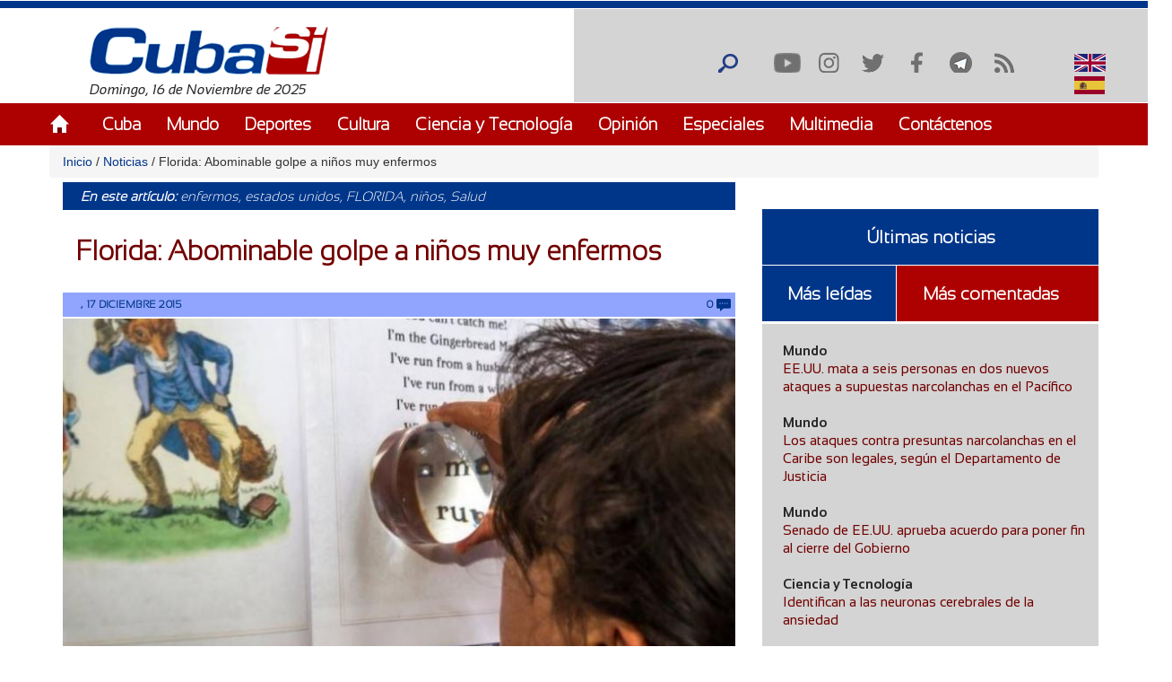

--- FILE ---
content_type: text/html; charset=utf-8
request_url: https://www.cubasi.cu/es/cubasi-noticias-cuba-mundo-ultima-hora/item/46208-florida-abominable-golpe-a-ninos-muy-enfermos?qt-masleidas_comentadas_noticias=2
body_size: 17402
content:
<!DOCTYPE html PUBLIC "-//W3C//DTD XHTML+RDFa 1.0//EN"
  "http://www.w3.org/MarkUp/DTD/xhtml-rdfa-1.dtd">
<html xmlns="http://www.w3.org/1999/xhtml" xml:lang="es" version="XHTML+RDFa 1.0" dir="ltr"
  xmlns:content="http://purl.org/rss/1.0/modules/content/"
  xmlns:dc="http://purl.org/dc/terms/"
  xmlns:foaf="http://xmlns.com/foaf/0.1/"
  xmlns:rdfs="http://www.w3.org/2000/01/rdf-schema#"
  xmlns:sioc="http://rdfs.org/sioc/ns#"
  xmlns:sioct="http://rdfs.org/sioc/types#"
  xmlns:skos="http://www.w3.org/2004/02/skos/core#"
  xmlns:xsd="http://www.w3.org/2001/XMLSchema#">

<head profile="http://www.w3.org/1999/xhtml/vocab">
  <meta http-equiv="Content-Type" content="text/html; charset=utf-8" />
<meta name="description" content="Autoridades de la Florida le retiraron la asistencia médica a miles de infantes con graves problemas de salud." />
<meta name="generator" content="Drupal 7 (https://www.drupal.org)" />
<link rel="canonical" href="http://www.cubasi.cu/es/cubasi-noticias-cuba-mundo-ultima-hora/item/46208-florida-abominable-golpe-a-ninos-muy-enfermos" />
<link rel="shortlink" href="http://www.cubasi.cu/es/node/65599" />
<meta property="og:site_name" content="Cuba Si" />
<meta property="og:type" content="non_profit" />
<meta property="og:title" content="Florida: Abominable golpe a niños muy enfermos" />
<meta property="og:url" content="http://www.cubasi.cu/es/cubasi-noticias-cuba-mundo-ultima-hora/item/46208-florida-abominable-golpe-a-ninos-muy-enfermos" />
<meta property="og:description" content="Autoridades de la Florida le retiraron la asistencia médica a miles de infantes con graves problemas de salud." />
<meta property="og:updated_time" content="2015-12-17T11:50:13-05:00" />
<meta property="og:image" content="http://www.cubasi.cu/sites/default/files/imagenes/legado/es/G2/edb7d774425d5a342adf0d059b545ddd_XL.jpg" />
<meta name="twitter:card" content="summary" />
<meta name="twitter:url" content="http://www.cubasi.cu/es/cubasi-noticias-cuba-mundo-ultima-hora/item/46208-florida-abominable-golpe-a-ninos-muy-enfermos" />
<meta name="twitter:title" content="Florida: Abominable golpe a niños muy enfermos" />
<meta name="twitter:description" content="Autoridades de la Florida le retiraron la asistencia médica a miles de infantes con graves problemas de salud." />
<meta name="twitter:image" content="http://www.cubasi.cu/sites/default/files/imagenes/legado/es/G2/edb7d774425d5a342adf0d059b545ddd_XL.jpg" />
<meta property="article:published_time" content="2015-12-17T11:50:13-05:00" />
<meta property="article:modified_time" content="2015-12-17T11:50:13-05:00" />
<meta itemprop="name" content="Florida: Abominable golpe a niños muy enfermos" />
<meta itemprop="description" content="Autoridades de la Florida le retiraron la asistencia médica a miles de infantes con graves problemas de salud." />
<link rel="shortcut icon" href="https://cubasi.cu/sites/default/files/faviconn_1.ico" type="image/vnd.microsoft.icon" />
<link rel="icon" href="https://cubasi.cu/sites/default/files/favicon.png" sizes="32x32" />
  <title>Florida: Abominable golpe a niños muy enfermos | Cuba Si</title>
  <link type="text/css" rel="stylesheet" href="http://www.cubasi.cu/sites/default/files/css/css_xE-rWrJf-fncB6ztZfd2huxqgxu4WO-qwma6Xer30m4.css" media="all" />
<link type="text/css" rel="stylesheet" href="http://www.cubasi.cu/sites/default/files/css/css_rTpYJMpBYAp3ieVn553J-62sNLY-Xa4vZQuNaoPF-z4.css" media="all" />
<link type="text/css" rel="stylesheet" href="http://www.cubasi.cu/sites/default/files/css/css_cj_6xsbbxqcdrFEYT2ULG8wW54OJHhTmjc862jqcA8s.css" media="all" />
<link type="text/css" rel="stylesheet" href="http://www.cubasi.cu/sites/default/files/css/css_cmdajekHTjyavdcOAvFHf4FBNDNetjzLla73diGEzFs.css" media="screen" />
  <script type="text/javascript" src="http://www.cubasi.cu/sites/default/files/js/js_6UR8aB1w5-y_vdUUdWDWlX2QhWu_qIXlEGEV48YgV-c.js"></script>
<script type="text/javascript" src="http://www.cubasi.cu/sites/default/files/js/js_NpQFy4NWHBHFtoJaFKk6AseR-P7p_c-mnqnAKAvjj5g.js"></script>
<script type="text/javascript" src="http://www.cubasi.cu/sites/default/files/js/js_5VJcSIJlPzjKL5EA5-leT9_Gs_DWzjn6RQ_A-0lL13Y.js"></script>
<script type="text/javascript" src="http://www.cubasi.cu/sites/default/files/js/js_2y2mAKzFcms4d6cHOpm6dEolfVkTZdox2-CZIA4gZ7c.js"></script>
<script type="text/javascript">
<!--//--><![CDATA[//><!--
var _paq = _paq || [];(function(){var u=(("https:" == document.location.protocol) ? "https://estadisticas.cubasi.cu/" : "http://estadisticas.cubasi.cu/");_paq.push(["setSiteId", "1"]);_paq.push(["setTrackerUrl", u+"matomo.php"]);_paq.push(["setDoNotTrack", 1]);_paq.push(["trackPageView"]);_paq.push(["setIgnoreClasses", ["no-tracking","colorbox"]]);_paq.push(["enableLinkTracking"]);var d=document,g=d.createElement("script"),s=d.getElementsByTagName("script")[0];g.type="text/javascript";g.defer=true;g.async=true;g.src=u+"matomo.js";s.parentNode.insertBefore(g,s);})();
//--><!]]>
</script>
<script type="text/javascript" src="http://www.cubasi.cu/sites/default/files/js/js_7T5iWvuylNg2n7OqTaLOJgVF3lDL2P5m5X-2O5qPHEU.js"></script>
<script type="text/javascript" src="http://www.cubasi.cu/sites/default/files/js/js_gL_Gn_NhZhDd9vClU0HtjoAoSMtgY403rFk7MJ8iX1E.js"></script>
<script type="text/javascript">
<!--//--><![CDATA[//><!--
jQuery.extend(Drupal.settings, {"basePath":"\/","pathPrefix":"es\/","setHasJsCookie":0,"ajaxPageState":{"theme":"csi","theme_token":"PgnkasA8dMEambSoAcjvs31dYsSVhz4nQKykFmtLiR4","jquery_version":"2.2","jquery_version_token":"Yxj7_3td-Munt51Jz5HvP_qq9QTOiaFMxspEcjvjk0w","js":{"sites\/all\/modules\/jquery_update\/replace\/jquery\/2.2\/jquery.min.js":1,"misc\/jquery-extend-3.4.0.js":1,"misc\/jquery-html-prefilter-3.5.0-backport.js":1,"misc\/jquery.once.js":1,"misc\/drupal.js":1,"sites\/all\/modules\/jquery_update\/js\/jquery_browser.js":1,"sites\/all\/modules\/jquery_update\/replace\/ui\/external\/jquery.cookie.js":1,"sites\/all\/modules\/jquery_update\/replace\/jquery.form\/4\/jquery.form.min.js":1,"misc\/ajax.js":1,"sites\/all\/modules\/jquery_update\/js\/jquery_update.js":1,"sites\/all\/modules\/entityreference\/js\/entityreference.js":1,"sites\/all\/modules\/caption_filter\/js\/caption-filter.js":1,"misc\/progress.js":1,"public:\/\/languages\/es_ZFcHoOsdbZVn8azpitTK2QHuUSQdC6Aal6pro5j1EOY.js":1,"sites\/all\/modules\/colorbox\/js\/colorbox.js":1,"sites\/all\/modules\/colorbox\/styles\/default\/colorbox_style.js":1,"sites\/all\/modules\/colorbox\/js\/colorbox_load.js":1,"sites\/all\/modules\/colorbox\/js\/colorbox_inline.js":1,"sites\/all\/modules\/lightbox2\/js\/lightbox.js":1,"sites\/all\/modules\/custom_search\/js\/custom_search.js":1,"sites\/all\/modules\/captcha\/captcha.js":1,"sites\/all\/modules\/morecomments\/morecomments.js":1,"sites\/all\/modules\/views\/js\/base.js":1,"sites\/all\/modules\/views\/js\/ajax_view.js":1,"sites\/all\/modules\/matomo\/matomo.js":1,"0":1,"misc\/textarea.js":1,"sites\/all\/modules\/image_captcha_refresh\/image_captcha_refresh.js":1,"sites\/all\/modules\/quicktabs\/js\/quicktabs.js":1,"sites\/all\/themes\/csi\/js\/bootstrap.min.js":1,"sites\/all\/themes\/csi\/js\/bootstrap.js":1,"sites\/all\/themes\/csi\/js\/cubasi.js":1,"sites\/all\/themes\/csi\/js\/jquery.nicescroll.min.js":1},"css":{"modules\/system\/system.base.css":1,"modules\/system\/system.menus.css":1,"modules\/system\/system.messages.css":1,"modules\/system\/system.theme.css":1,"sites\/all\/modules\/simplenews\/simplenews.css":1,"modules\/aggregator\/aggregator.css":1,"modules\/comment\/comment.css":1,"modules\/field\/theme\/field.css":1,"modules\/node\/node.css":1,"modules\/poll\/poll.css":1,"modules\/search\/search.css":1,"modules\/user\/user.css":1,"sites\/all\/modules\/youtube\/css\/youtube.css":1,"sites\/all\/modules\/views\/css\/views.css":1,"sites\/all\/modules\/caption_filter\/caption-filter.css":1,"sites\/all\/modules\/ckeditor\/css\/ckeditor.css":1,"sites\/all\/modules\/colorbox\/styles\/default\/colorbox_style.css":1,"sites\/all\/modules\/ctools\/css\/ctools.css":1,"sites\/all\/modules\/lightbox2\/css\/lightbox.css":1,"sites\/all\/modules\/panels\/css\/panels.css":1,"sites\/all\/modules\/validaciones_contenidos\/configuraciones_admin.css":1,"sites\/all\/modules\/morecomments\/morecomments.css":1,"sites\/all\/modules\/print\/print_ui\/css\/print_ui.theme.css":1,"sites\/all\/modules\/custom_search\/custom_search.css":1,"modules\/locale\/locale.css":1,"sites\/all\/modules\/date\/date_api\/date.css":1,"sites\/all\/modules\/quicktabs\/css\/quicktabs.css":1,"sites\/all\/themes\/csi\/css\/cubasi.css":1,"sites\/all\/themes\/csi\/css\/bootstrap.css":1,"sites\/all\/themes\/csi\/css\/bootstrap.css.map":1,"sites\/all\/themes\/csi\/css\/bootstrap.min.css":1,"sites\/all\/themes\/csi\/css\/bootstrap.min.css.map":1,"sites\/all\/themes\/csi\/css\/bootstrap-theme.css":1,"sites\/all\/themes\/csi\/css\/bootstrap-theme.css.map":1,"sites\/all\/themes\/csi\/css\/bootstrap-theme.min.css":1,"sites\/all\/themes\/csi\/css\/bootstrap-theme.min.css.map":1,"sites\/all\/themes\/csi\/css\/orlando.css":1,"sites\/all\/themes\/csi\/css\/abel.css":1}},"colorbox":{"opacity":"0.85","current":"{current} of {total}","previous":"\u00ab Prev","next":"Next \u00bb","close":"Cerrar","maxWidth":"98%","maxHeight":"98%","fixed":true,"mobiledetect":true,"mobiledevicewidth":"480px","file_public_path":"\/sites\/default\/files","specificPagesDefaultValue":"admin*\nimagebrowser*\nimg_assist*\nimce*\nnode\/add\/*\nnode\/*\/edit\nprint\/*\nprintpdf\/*\nsystem\/ajax\nsystem\/ajax\/*"},"lightbox2":{"rtl":"0","file_path":"\/(\\w\\w\/)public:\/","default_image":"\/sites\/all\/modules\/lightbox2\/images\/brokenimage.jpg","border_size":10,"font_color":"000","box_color":"fff","top_position":"","overlay_opacity":"0.8","overlay_color":"000","disable_close_click":true,"resize_sequence":0,"resize_speed":400,"fade_in_speed":400,"slide_down_speed":600,"use_alt_layout":false,"disable_resize":false,"disable_zoom":false,"force_show_nav":false,"show_caption":true,"loop_items":false,"node_link_text":"View Image Details","node_link_target":false,"image_count":"Image !current of !total","video_count":"Video !current of !total","page_count":"Page !current of !total","lite_press_x_close":"press \u003Ca href=\u0022#\u0022 onclick=\u0022hideLightbox(); return FALSE;\u0022\u003E\u003Ckbd\u003Ex\u003C\/kbd\u003E\u003C\/a\u003E to close","download_link_text":"","enable_login":false,"enable_contact":false,"keys_close":"c x 27","keys_previous":"p 37","keys_next":"n 39","keys_zoom":"z","keys_play_pause":"32","display_image_size":"original","image_node_sizes":"()","trigger_lightbox_classes":"","trigger_lightbox_group_classes":"","trigger_slideshow_classes":"","trigger_lightframe_classes":"","trigger_lightframe_group_classes":"","custom_class_handler":0,"custom_trigger_classes":"","disable_for_gallery_lists":true,"disable_for_acidfree_gallery_lists":true,"enable_acidfree_videos":true,"slideshow_interval":5000,"slideshow_automatic_start":true,"slideshow_automatic_exit":true,"show_play_pause":true,"pause_on_next_click":false,"pause_on_previous_click":true,"loop_slides":false,"iframe_width":600,"iframe_height":400,"iframe_border":1,"enable_video":false,"useragent":"Mozilla\/5.0 (Macintosh; Intel Mac OS X 10_15_7) AppleWebKit\/537.36 (KHTML, like Gecko) Chrome\/131.0.0.0 Safari\/537.36; ClaudeBot\/1.0; +claudebot@anthropic.com)"},"custom_search":{"form_target":"_self","solr":0},"morecomments_pager":"\u003Cdiv class=\u0027mas-coment\u0027\u003E\u003Ca href = \u0027javascript:;\u0027 class=\u0027col-md-12 col-sm-12 col-xs-12 morecomments-button node-65599 page-1\u0027\u003Enull\u003C\/a\u003E\u003C\/div\u003E","views":{"ajax_path":"\/es\/views\/ajax","ajaxViews":{"views_dom_id:a20ad1410777bc3d7c200c1fdd894f80":{"view_name":"galeria_fotos","view_display_id":"block_1","view_args":"","view_path":"node\/65599","view_base_path":"galeria-de-fotos","view_dom_id":"a20ad1410777bc3d7c200c1fdd894f80","pager_element":0}}},"urlIsAjaxTrusted":{"\/es\/views\/ajax":true,"\/es\/cubasi-noticias-cuba-mundo-ultima-hora\/item\/46208-florida-abominable-golpe-a-ninos-muy-enfermos?qt-masleidas_comentadas_noticias=2":true,"\/es\/comment\/reply\/65599":true,"\/es\/quicktabs\/ajax\/masleidas_comentadas_noticias\/0\/block\/views_delta_leidas-block_2\/1":true,"\/es\/quicktabs\/ajax\/masleidas_comentadas_noticias\/1\/block\/views_delta_leidas-block_1\/1":true,"\/es\/quicktabs\/ajax\/masleidas_comentadas_noticias\/2\/block\/views_delta_leidas-block\/1":true},"matomo":{"trackMailto":1,"trackColorbox":1},"ajax":{"quicktabs-tab-masleidas_comentadas_noticias-0":{"progress":{"message":"","type":"throbber"},"event":"click","url":"\/es\/quicktabs\/ajax\/masleidas_comentadas_noticias\/0\/block\/views_delta_leidas-block_2\/1"},"quicktabs-tab-masleidas_comentadas_noticias-1":{"progress":{"message":"","type":"throbber"},"event":"click","url":"\/es\/quicktabs\/ajax\/masleidas_comentadas_noticias\/1\/block\/views_delta_leidas-block_1\/1"},"quicktabs-tab-masleidas_comentadas_noticias-2":{"progress":{"message":"","type":"throbber"},"event":"click","url":"\/es\/quicktabs\/ajax\/masleidas_comentadas_noticias\/2\/block\/views_delta_leidas-block\/1"}},"quicktabs":{"qt_masleidas_comentadas_noticias":{"name":"masleidas_comentadas_noticias","tabs":[{"bid":"views_delta_leidas-block_2","hide_title":1},{"bid":"views_delta_leidas-block_1","hide_title":1},{"bid":"views_delta_leidas-block","hide_title":1}],"ajaxPageState":{"jquery_version":"2.2","jquery_version_token":"Yxj7_3td-Munt51Jz5HvP_qq9QTOiaFMxspEcjvjk0w"}}}});
//--><!]]>
</script>
  <script async defer src="//telus.redcuba.cu/tracker/telus.min.js" type="text/javascript" id="telus-tracker" data-id="743"></script>
  <meta name="viewport" content="width=device-width, initial-scale=1">
</head>
<body class="html not-front not-logged-in one-sidebar sidebar-first page-node page-node- page-node-65599 node-type-noticia i18n-es" >
  <div id="skip-link">
    <a href="#main-content" class="element-invisible element-focusable">Pasar al contenido principal</a>
  </div>
    
<div id="page-wrapper">
    <div id="page">
        <header>
            <div class="paralg hidden-md hidden-sm hidden-xs">
                <div id="header">
                    <div class="section clearfix">
                        <div class="cinta"></div>
                                            </div>
                </div>
                <div class="logo-fecha col-md-6">
                                            <a href="/es" title="Inicio" rel="home" id="logo">
                            <img src="http://www.cubasi.cu/sites/default/files/logo_1.png" alt="Inicio"/>
                        </a>
                                          <div class="region region-logo">
    <div id="block-block-2" class="block block-block">

    
  <div class="content">
    Domingo, 16 de Noviembre de 2025  </div>
</div>
  </div>
                </div>
                <div class="buscar col-md-offset-6">
                      <div class="region region-redes">
    <div id="block-custom-search-blocks-1" class="block block-custom-search-blocks">

    
  <div class="content">
    <form class="search-form" role="search" action="/es/cubasi-noticias-cuba-mundo-ultima-hora/item/46208-florida-abominable-golpe-a-ninos-muy-enfermos?qt-masleidas_comentadas_noticias=2" method="post" id="custom-search-blocks-form-1" accept-charset="UTF-8"><div><div class="form-item form-type-textfield form-item-custom-search-blocks-form-1">
  <input title="Escriba lo que desee buscar." class="custom-search-box form-text" placeholder="" type="text" id="edit-custom-search-blocks-form-1--2" name="custom_search_blocks_form_1" value="" size="15" maxlength="128" />
</div>
<input type="hidden" name="delta" value="1" />
<input type="hidden" name="form_build_id" value="form-G5N2Dy4H_Z-e7XvuTQ1kKn18JM-9tZT_1aRtjO_yprs" />
<input type="hidden" name="form_id" value="custom_search_blocks_form_1" />
<div class="form-actions form-wrapper" id="edit-actions--2"><input alt="Buscar" class="custom-search-button form-submit" type="image" id="edit-submit--2" name="op" src="http://www.cubasi.cu/sites/default/files/custom_search/buscar_0.png" /></div></div></form>  </div>
</div>
<div id="block-menu-menu-redes-sociales" class="block block-menu">

    <h2>Redes sociales</h2>
  
  <div class="content">
    <ul class="menu"><li class="first leaf"><a href="https://www.youtube.com/c/PortalCubasi" title="Enlace a youtube " target="_blank">Youtube</a></li>
<li class="leaf"><a href="https://www.instagram.com/portal.cubasi/" title="Enlace a Instagram" target="_blank">Instagram</a></li>
<li class="leaf"><a href="http://twitter.com/#!/PortalCubasi" title="Enlace a twitter" target="_blank">Twitter</a></li>
<li class="leaf"><a href="https://www.facebook.com/Cubasi.cu" title="Enlace a facebook" target="_blank">Facebook</a></li>
<li class="leaf"><a href="https://t.me/portalcubasi" target="_blank">Telegram</a></li>
<li class="last leaf"><a href="/es/rss.xml" title="Enlace a rss" target="_blank">RSS</a></li>
</ul>  </div>
</div>
<div id="block-locale-language" class="block block-locale">

    
  <div class="content">
    <ul class="language-switcher-locale-url"><li class="en first"><span class="language-link locale-untranslated" xml:lang="en"><img class="language-icon" typeof="foaf:Image" src="http://www.cubasi.cu/sites/all/modules/languageicons/flags/en.png" width="16" height="12" alt="English" title="English" /> English</span></li>
<li class="es last active"><a href="/es/cubasi-noticias-cuba-mundo-ultima-hora/item/46208-florida-abominable-golpe-a-ninos-muy-enfermos" class="language-link active" xml:lang="es"><img class="language-icon" typeof="foaf:Image" src="http://www.cubasi.cu/sites/all/modules/languageicons/flags/es.png" width="16" height="12" alt="Español" title="Español" /> Español</a></li>
</ul>  </div>
</div>
  </div>
                </div>
                                    <div id="navigation">
                        <div class="menu-principal section container">
                            <h2>Menú principal</h2><ul id="main-menu" class="links inline clearfix"><li class="menu-537 first"><a href="/es/inicio-panel">Inicio</a></li>
<li class="menu-539"><a href="/es/noticias/cuba">Cuba</a></li>
<li class="menu-540"><a href="/es/noticias/mundo">Mundo</a></li>
<li class="menu-541"><a href="/es/noticias/deportes" title="">Deportes</a></li>
<li class="menu-542"><a href="/es/noticias/cultura" title="">Cultura</a></li>
<li class="menu-543"><a href="/es/noticias/ciencia-y-tecnologia" title="">Ciencia y Tecnología</a></li>
<li class="menu-544"><a href="/es/noticias/opiniones">Opinión</a></li>
<li class="menu-545"><a href="/es/noticias/especiales" title="">Especiales</a></li>
<li class="menu-546"><a href="/es/galeria">Multimedia</a></li>
<li class="menu-600 last"><a href="/es/contact" title="">Contáctenos</a></li>
</ul>                        </div>
                    </div> <!-- /.section, /#navigation -->
                            </div>
            <div class="paramaschicolg hidden-lg">
                <div id="header">
                    <div class="section clearfix">
                        <div class="cinta"></div>
                                            </div>
                </div>
                <div class="logo-fecha col-sm-6 col-xs-6">
                                            <a href="/es" title="Inicio" rel="home" id="logo">
                            <img src="http://www.cubasi.cu/sites/default/files/logo_1.png" alt="Inicio"/>
                        </a>
                                          <div class="region region-logo">
      <div class="region region-logo">
    <div id="block-block-2" class="block block-block">

    
  <div class="content">
    Domingo, 16 de Noviembre de 2025  </div>
</div>
  </div>
  </div>
                </div>
                <div class="buscar col-sm-6 col-xs-6">
                      <div class="region region-redes">
      <div class="region region-redes">
    <div id="block-custom-search-blocks-1" class="block block-custom-search-blocks">

    
  <div class="content">
    <form class="search-form" role="search" action="/es/cubasi-noticias-cuba-mundo-ultima-hora/item/46208-florida-abominable-golpe-a-ninos-muy-enfermos?qt-masleidas_comentadas_noticias=2" method="post" id="custom-search-blocks-form-1" accept-charset="UTF-8"><div><div class="form-item form-type-textfield form-item-custom-search-blocks-form-1">
  <input title="Escriba lo que desee buscar." class="custom-search-box form-text" placeholder="" type="text" id="edit-custom-search-blocks-form-1--2" name="custom_search_blocks_form_1" value="" size="15" maxlength="128" />
</div>
<input type="hidden" name="delta" value="1" />
<input type="hidden" name="form_build_id" value="form-G5N2Dy4H_Z-e7XvuTQ1kKn18JM-9tZT_1aRtjO_yprs" />
<input type="hidden" name="form_id" value="custom_search_blocks_form_1" />
<div class="form-actions form-wrapper" id="edit-actions--2"><input alt="Buscar" class="custom-search-button form-submit" type="image" id="edit-submit--2" name="op" src="http://www.cubasi.cu/sites/default/files/custom_search/buscar_0.png" /></div></div></form>  </div>
</div>
<div id="block-menu-menu-redes-sociales" class="block block-menu">

    <h2>Redes sociales</h2>
  
  <div class="content">
    <ul class="menu"><li class="first leaf"><a href="https://www.youtube.com/c/PortalCubasi" title="Enlace a youtube " target="_blank">Youtube</a></li>
<li class="leaf"><a href="https://www.instagram.com/portal.cubasi/" title="Enlace a Instagram" target="_blank">Instagram</a></li>
<li class="leaf"><a href="http://twitter.com/#!/PortalCubasi" title="Enlace a twitter" target="_blank">Twitter</a></li>
<li class="leaf"><a href="https://www.facebook.com/Cubasi.cu" title="Enlace a facebook" target="_blank">Facebook</a></li>
<li class="leaf"><a href="https://t.me/portalcubasi" target="_blank">Telegram</a></li>
<li class="last leaf"><a href="/es/rss.xml" title="Enlace a rss" target="_blank">RSS</a></li>
</ul>  </div>
</div>
<div id="block-locale-language" class="block block-locale">

    
  <div class="content">
    <ul class="language-switcher-locale-url"><li class="en first"><span class="language-link locale-untranslated" xml:lang="en"><img class="language-icon" typeof="foaf:Image" src="http://www.cubasi.cu/sites/all/modules/languageicons/flags/en.png" width="16" height="12" alt="English" title="English" /> English</span></li>
<li class="es last active"><a href="/es/cubasi-noticias-cuba-mundo-ultima-hora/item/46208-florida-abominable-golpe-a-ninos-muy-enfermos" class="language-link active" xml:lang="es"><img class="language-icon" typeof="foaf:Image" src="http://www.cubasi.cu/sites/all/modules/languageicons/flags/es.png" width="16" height="12" alt="Español" title="Español" /> Español</a></li>
</ul>  </div>
</div>
  </div>
  </div>
                </div>
                <div class="menu-respon col-md-12 col-sm-12 col-xs-12">
                    <div class="container">
                        <div class="row">
                            <div class="col-md-2 col-sm-2 col-xs-2">
                                <a href="/es" title="Inicio" rel="home"
                                   id="logo">
                                    <img src="/sites/all/themes/csi/images/home.png"
                                         alt="Inicio"/>
                                </a>
                            </div>
                            <div class="redes-responsi col-md-8 col-sm-8 col-xs-8">
                                <a class='search-icon-mobile' href='/search'
                                   title='Buscar'></a>
                                  <div class="region region-redes">
      <div class="region region-redes">
      <div class="region region-redes">
    <div id="block-custom-search-blocks-1" class="block block-custom-search-blocks">

    
  <div class="content">
    <form class="search-form" role="search" action="/es/cubasi-noticias-cuba-mundo-ultima-hora/item/46208-florida-abominable-golpe-a-ninos-muy-enfermos?qt-masleidas_comentadas_noticias=2" method="post" id="custom-search-blocks-form-1" accept-charset="UTF-8"><div><div class="form-item form-type-textfield form-item-custom-search-blocks-form-1">
  <input title="Escriba lo que desee buscar." class="custom-search-box form-text" placeholder="" type="text" id="edit-custom-search-blocks-form-1--2" name="custom_search_blocks_form_1" value="" size="15" maxlength="128" />
</div>
<input type="hidden" name="delta" value="1" />
<input type="hidden" name="form_build_id" value="form-G5N2Dy4H_Z-e7XvuTQ1kKn18JM-9tZT_1aRtjO_yprs" />
<input type="hidden" name="form_id" value="custom_search_blocks_form_1" />
<div class="form-actions form-wrapper" id="edit-actions--2"><input alt="Buscar" class="custom-search-button form-submit" type="image" id="edit-submit--2" name="op" src="http://www.cubasi.cu/sites/default/files/custom_search/buscar_0.png" /></div></div></form>  </div>
</div>
<div id="block-menu-menu-redes-sociales" class="block block-menu">

    <h2>Redes sociales</h2>
  
  <div class="content">
    <ul class="menu"><li class="first leaf"><a href="https://www.youtube.com/c/PortalCubasi" title="Enlace a youtube " target="_blank">Youtube</a></li>
<li class="leaf"><a href="https://www.instagram.com/portal.cubasi/" title="Enlace a Instagram" target="_blank">Instagram</a></li>
<li class="leaf"><a href="http://twitter.com/#!/PortalCubasi" title="Enlace a twitter" target="_blank">Twitter</a></li>
<li class="leaf"><a href="https://www.facebook.com/Cubasi.cu" title="Enlace a facebook" target="_blank">Facebook</a></li>
<li class="leaf"><a href="https://t.me/portalcubasi" target="_blank">Telegram</a></li>
<li class="last leaf"><a href="/es/rss.xml" title="Enlace a rss" target="_blank">RSS</a></li>
</ul>  </div>
</div>
<div id="block-locale-language" class="block block-locale">

    
  <div class="content">
    <ul class="language-switcher-locale-url"><li class="en first"><span class="language-link locale-untranslated" xml:lang="en"><img class="language-icon" typeof="foaf:Image" src="http://www.cubasi.cu/sites/all/modules/languageicons/flags/en.png" width="16" height="12" alt="English" title="English" /> English</span></li>
<li class="es last active"><a href="/es/cubasi-noticias-cuba-mundo-ultima-hora/item/46208-florida-abominable-golpe-a-ninos-muy-enfermos" class="language-link active" xml:lang="es"><img class="language-icon" typeof="foaf:Image" src="http://www.cubasi.cu/sites/all/modules/languageicons/flags/es.png" width="16" height="12" alt="Español" title="Español" /> Español</a></li>
</ul>  </div>
</div>
  </div>
  </div>
  </div>
                            </div>
                            <div class="col-md-2 col-sm-2 col-xs-2 text-right">
                                <a class="dt-mobile-menu-icon floating-btn " href="#">
                                    <div class="line"></div>
                                    <div class="line"></div>
                                    <div class="line"></div>
                                </a>
                            </div>
                        </div>
                    </div>
                </div>
            </div>
        </header>
        <!-- /.section, /#header -->

        <div class="menu-mobile" style="overflow: hidden;" tabindex="0">
            <div class="menu-principal section">
                <h2>Menú principal</h2><ul id="main-menu" class="links clearfix"><li class="menu-537 first"><a href="/es/inicio-panel">Inicio</a></li>
<li class="menu-539"><a href="/es/noticias/cuba">Cuba</a></li>
<li class="menu-540"><a href="/es/noticias/mundo">Mundo</a></li>
<li class="menu-541"><a href="/es/noticias/deportes" title="">Deportes</a></li>
<li class="menu-542"><a href="/es/noticias/cultura" title="">Cultura</a></li>
<li class="menu-543"><a href="/es/noticias/ciencia-y-tecnologia" title="">Ciencia y Tecnología</a></li>
<li class="menu-544"><a href="/es/noticias/opiniones">Opinión</a></li>
<li class="menu-545"><a href="/es/noticias/especiales" title="">Especiales</a></li>
<li class="menu-546"><a href="/es/galeria">Multimedia</a></li>
<li class="menu-600 last"><a href="/es/contact" title="">Contáctenos</a></li>
</ul>            </div>
        </div>

        <div class="container">
            <div class="row">
                                    <div id="breadcrumb" class="hidden-sm hidden-xs breadcrumb"><a href="/es">Inicio</a> <span class="navigation-pipe"> / </span> <a href="/es/noticias">Noticias</a> <span class="navigation-pipe"> / </span> Florida: Abominable golpe a niños muy enfermos</div>
                
                
                                <div id="main-wrapper">
                    <div id="main" class="clearfix">
                        <div id="content" class="column">
                            <div class="section">
                                                                                                                                <a id="main-content"></a>

                                <div class="todo-contenido col-md-8 col-sm-12 col-xs-12">
                                                                        <h1 class="title"
                                                             id="page-title">Florida: Abominable golpe a niños muy enfermos</h1>                                                                                                                <div class="tabs"></div>                                                                        
                                    <div class="contenido">  <div class="region region-content">
    <div id="block-system-main" class="block block-system">

    <h2>especiales</h2>
  
  <div class="content">
        <div id="node-65599" class="node node-noticia clearfix" about="/es/cubasi-noticias-cuba-mundo-ultima-hora/item/46208-florida-abominable-golpe-a-ninos-muy-enfermos" typeof="sioc:Item foaf:Document">
                <section class="noticia">
                            <div class="etiq-redes-noticia col-md-12 col-sm-12 col-xs-12">
                    <div class="etiq-noticia col-md-10 col-sm-10 col-xs-10 hidden-xs"><!--
THIS FILE IS NOT USED AND IS HERE AS A STARTING POINT FOR CUSTOMIZATION ONLY.
See http://api.drupal.org/api/function/theme_field/7 for details.
After copying this file to your theme's folder and customizing it, remove this
HTML comment.
-->
<div class="field field-name-field-tags field-type-taxonomy-term-reference field-label-inline clearfix">
    <div class="field-label">En este artículo:&nbsp;</div>
    <div class="field-items">
          <div class="field-item even"><a href="/es/taxonomy/term/24762" typeof="skos:Concept" property="rdfs:label skos:prefLabel" datatype="">enfermos</a></div>
          <div class="field-item odd"><a href="/es/taxonomy/term/4534" typeof="skos:Concept" property="rdfs:label skos:prefLabel" datatype="">estados unidos</a></div>
          <div class="field-item even"><a href="/es/taxonomy/term/5022" typeof="skos:Concept" property="rdfs:label skos:prefLabel" datatype="">FLORIDA</a></div>
          <div class="field-item odd"><a href="/es/taxonomy/term/37094" typeof="skos:Concept" property="rdfs:label skos:prefLabel" datatype="">niños</a></div>
          <div class="field-item even"><a href="/es/taxonomy/term/44109" typeof="skos:Concept" property="rdfs:label skos:prefLabel" datatype="">Salud</a></div>
      </div>
</div>
</div>
                    <div class="etiq-noticia col-md-10 col-sm-10 col-xs-10 hidden-sm hidden-lg hidden-md"></div>
                    <div class="redes-noticia col-md-2 col-sm-2 col-xs-2"></div>
                </div>
                        <div class="titulo-noticia col-lg-12 col-md-12 col-sm-12 col-xs-12">Florida: Abominable golpe a niños muy enfermos</div>

            <div class="autor-fecha-cant-coment-noticia col-md-12 col-sm-12 col-xs-12">
                <div class="autor-fecha col-md-6 col-sm-6 col-xs-10"><div class="field field-name-field-fecha-publicacion field-type-date field-label-inline clearfix"><div class="field-label">Fecha de publicación:&nbsp;</div><div class="field-items"><div class="field-item even"><span  property="dc:date" datatype="xsd:dateTime" content="2015-12-17T05:50:13-05:00" class="date-display-single">17 Diciembre 2015</span></div></div></div></div>
                <div class="cant-coment col-md-6 col-sm-6 col-xs-2">0</div>
<div class="cantidad-vistas"> </div>

            </div>


            <div class="image-noticia col-md-12 col-sm-12 col-xs-12">
                <div class="field field-name-field-image field-type-image field-label-above"><div class="field-label">Imagen principal:&nbsp;</div><div class="field-items"><div class="field-item even"><img typeof="foaf:Image" src="http://www.cubasi.cu/sites/default/files/styles/slider/public/imagenes/legado/es/G2/edb7d774425d5a342adf0d059b545ddd_XL.jpg?itok=-zS7Pwq_" width="766" height="421" /></div></div></div>            </div>
            <div class="body-noticia col-md-12 col-sm-12 col-xs-12">
                <div class="field field-name-body field-type-text-with-summary field-label-hidden"><div class="field-items"><div class="field-item even" property="content:encoded"><p>Sucedió hace casi ocho meses y con tal motivo la Junta Editorial del Nuevo Herald formuló una dura crítica al hecho.</p>
<p>La publicó este miércoles bajo el titulo “No hay excusa para reducir cuidados a niños enfermos”.</p>
<p>Aclaró que les detuvieron la asistencia a 9 000 pequeños con graves discapacidades y problemas médicos.<br />Como mayores ofensas citó que lo llevaron a cabo cuando el estado de la Florida reportó un superávit de 635 millones de dólares.</p>
<p>Asimismo, en el momento que padres y abuelos de bajos recursos “no reciben alguna ayuda”.</p>
<p>Pero sobre todo, subraya el Consejo Editorial, cuando líderes floridanos engañan a los padres para que, sin saberlo, minen el bienestar de sus hijos.</p>
<p>¿Cómo? Les dicen que esas drásticas disminuciones solo forman parte de una “reorganización”.<br /> </p>
<p>Lo desmintió implícitamente el propio Consejo Editorial del Nuevo Herald, ¿qué dijo:</p>
<p> “En realidad es otro intento del gobierno por ahorrar dinero racionando la atención médica que les quita a los más vulnerables”.</p>
<p>Un artículo de la periodista Carol Marbin Millar, del Miami Herald, publicado este 13 de diciembre, reveló hasta dónde se ha llegado para evitar que esos niños reciban asistencia médica.</p>
<p>Las autoridades inventaron una   “herramienta de evaluación” con cinco preguntas para los padres que piden ayuda.</p>
<p> Y la tercera es una trampa: “¿Está su hijo limitado o impedido en alguna forma en su capacidad para hacer cosas que la mayoría de los niños de su misma edad pueden hacer?”  </p>
<p>Si la respuesta es no, advierte el editorial, quien solicita fracasa en ser elegible, aunque haya recibido atención con anterioridad.</p>
<p>Los padres, agrega, quieren que sus hijos sean vistos como “normales”, por ejemplo capaces de ir a la escuela, pero eso no implica que estén saludables.</p>
<p>A continuación cita un caso demoledor, el de un infante ciego por desprendimiento de la retina.</p>
<p>Le brindaron atención para salvarle lo poco que le resta de vista, pero lo sacaron del programa, y después lo volvieron a ingresar.</p>
<p>El secretario de Salud de la Florida, John Armstrong, declaró a la prensa sobre el tema:</p>
<p>“Estamos dedicados al cuidado de los niños con problemas médicos graves y crónicos, y sus familias”.</p>
<p>A renglón seguido el Consejo  Editorial del  preguntó con evidente lenguaje sarcástico:</p>
<p>Si admiten que es un programa muy importante, entonces, ¿por qué lo reducen?. Contestó –hasta hoy-  el silencio.<br />Por último, un lugar común ya incinerado entre ellos: “Como sociedad, no podemos permitir que estas cosas pasen”.</p>
</div></div></div>            </div>
            <div class="imagenes-galeria col-md-12 col-sm-12 col-xs-12">
                            </div> 
            <!--compartir en redes sociales-->
            <div class="compartir-contenido-nodo col-md-12 col-sm-12 col-xs-12">
                <div class="links col-md-6 col-sm-6 col-xs-6">
                    <ul class="links inline"><li class="statistics_counter first"><span>287 lecturas</span></li>
<li class="print_html"><a href="/es/print/65599?qt-masleidas_comentadas_noticias=2" title="Display a printer-friendly version of this page." class="print-page" rel="nofollow"><img class="print-icon" typeof="foaf:Image" src="http://www.cubasi.cu/sites/all/modules/print/icons/print_icon.png" width="16px" height="16px" alt="Versión para impresión" title="Versión para impresión" /></a></li>
<li class="print_mail"><a href="/es/printmail/65599?qt-masleidas_comentadas_noticias=2" title="Send this page by email." class="print-mail" rel="nofollow"><img class="print-icon" typeof="foaf:Image" src="http://www.cubasi.cu/sites/all/modules/print/print_mail/icons/mail_icon.png" width="16px" height="16px" alt="Enviar por correo" title="Enviar por correo" /></a></li>
<li class="print_pdf last"><a href="/es/printpdf/65599?qt-masleidas_comentadas_noticias=2" title="Display a PDF version of this page." class="print-pdf" rel="nofollow"><img class="print-icon" typeof="foaf:Image" src="http://www.cubasi.cu/sites/all/modules/print/print_pdf/icons/pdf_icon.png" width="16px" height="16px" alt="Versión PDF" title="Versión PDF" /></a></li>
</ul>                </div>
                                <div class="bloque-de-vinculos-al-pie-del-nodo col-md-6 col-sm-6 col-xs-6">
                    <div class="sub-links-rigth">
                        <a target="_blank" class="faceblu" title="Facebook"
                           href="http://facebook.com/sharer.php?u=http://www.cubasi.cu/es/cubasi-noticias-cuba-mundo-ultima-hora/item/46208-florida-abominable-golpe-a-ninos-muy-enfermos?qt-masleidas_comentadas_noticias=2&t=Florida: Abominable golpe a niños muy enfermos">Facebook
                        </a>
                        <a target="_blank" class="tblue" title="Twitter"
                           href="http://twitter.com/intent/tweet?url=http://www.cubasi.cu/es/cubasi-noticias-cuba-mundo-ultima-hora/item/46208-florida-abominable-golpe-a-ninos-muy-enfermos?qt-masleidas_comentadas_noticias=2&text=Florida: Abominable golpe a niños muy enfermos">Twitter
                        </a>
                        <a target="_blank" class="gblue" title="Google+"
                           href="https://plus.google.com/share?url=http://www.cubasi.cu/es/cubasi-noticias-cuba-mundo-ultima-hora/item/46208-florida-abominable-golpe-a-ninos-muy-enfermos?qt-masleidas_comentadas_noticias=2">
                            Google
                        </a>

                    </div>
                </div>
            </div>
        </section>


        <div class="noticias_relacionadas col-md-12 col-sm-12 col-xs-12 hidden-xs">
                            <div class="noticias_relacionadas_titulo col-md-12 col-sm-12 col-xs-12">
                    Noticias relacionadas                </div>
                        </div>
        

        <div class="comments col-md-12 col-sm-12 col-xs-12">
            <div id="comments" class="comment-wrapper">
  
  
      <h2 class="title comment-form">Añadir nuevo comentario</h2>
    <form class="comment-form" action="/es/comment/reply/65599" method="post" id="comment-form" accept-charset="UTF-8"><div><div class="form-item form-type-textfield form-item-name">
  <label for="edit-name">Su nombre </label>
 <input type="text" id="edit-name" name="name" value="" size="30" maxlength="60" class="form-text" />
</div>
<input type="hidden" name="form_build_id" value="form-COnjj22zXV1k2VwFGGFj1-d2Fuhz5y_-7fc3Pzk2xxk" />
<input type="hidden" name="form_id" value="comment_node_noticia_form" />
<div class="form-item form-type-textfield form-item-subject">
  <label for="edit-subject">Asunto </label>
 <input type="text" id="edit-subject" name="subject" value="" size="60" maxlength="64" class="form-text" />
</div>
<div class="field-type-text field-name-field-correo-electronico field-widget-text-textfield form-wrapper" id="edit-field-correo-electronico"><div id="field-correo-electronico-add-more-wrapper"><div class="form-item form-type-textfield form-item-field-correo-electronico-und-0-value">
  <label for="edit-field-correo-electronico-und-0-value">Correo electrónico </label>
 <input class="text-full form-text" type="text" id="edit-field-correo-electronico-und-0-value" name="field_correo_electronico[und][0][value]" value="" size="60" maxlength="255" />
</div>
</div></div><div class="field-type-text-long field-name-comment-body field-widget-text-textarea form-wrapper" id="edit-comment-body"><div id="comment-body-add-more-wrapper"><div class="form-item form-type-textarea form-item-comment-body-und-0-value">
  <label for="edit-comment-body-und-0-value">Comment <span class="form-required" title="Este campo es obligatorio.">*</span></label>
 <div class="form-textarea-wrapper resizable"><textarea class="text-full form-textarea required" id="edit-comment-body-und-0-value" name="comment_body[und][0][value]" cols="60" rows="5"></textarea></div>
</div>
</div></div><fieldset class="captcha form-wrapper"><legend><span class="fieldset-legend">CAPTCHA</span></legend><div class="fieldset-wrapper"><div class="fieldset-description">Esta pregunta es para comprobar si usted es un visitante humano y prevenir envíos de spam automatizado.</div><input type="hidden" name="captcha_sid" value="703959266" />
<input type="hidden" name="captcha_token" value="03410916aaae813037f273a2bb16e697" />
<img typeof="foaf:Image" src="/es/image_captcha?sid=703959266&amp;ts=1763333016" width="180" height="60" alt="CAPTCHA de imagen" title="CAPTCHA de imagen" /><div class="form-item form-type-textfield form-item-captcha-response">
  <label for="edit-captcha-response">¿Qué código está en la imagen? <span class="form-required" title="Este campo es obligatorio.">*</span></label>
 <input type="text" id="edit-captcha-response" name="captcha_response" value="" size="15" maxlength="128" class="form-text required" />
<div class="description">Introduzca los caracteres mostrados en la imagen.</div>
</div>
<div class="reload-captcha-wrapper"><a href="/es/captcha/refresh/comment_node_noticia_form" class="reload-captcha">Generate a new captcha</a></div></div></fieldset>
<div class="form-actions form-wrapper" id="edit-actions"><input type="submit" id="edit-submit" name="op" value="Guardar" class="form-submit" /></div></div></form>  </div>
        </div>
    </div>

  </div>
</div>
  </div>
</div>
                                </div>
                                                                    <div id="sidebar-first" class="column sidebar col-md-4 col-sm-12 col-xs-12">
                                        <div class="section">
                                              <div class="region region-sidebar-first">
    <div id="block-quicktabs-masleidas-comentadas-noticias" class="block block-quicktabs">

    
  <div class="content">
    <div  id="quicktabs-masleidas_comentadas_noticias" class="quicktabs-wrapper quicktabs-style-nostyle"><div class="item-list"><ul class="quicktabs-tabs quicktabs-style-nostyle"><li class="first"><a href="/es/cubasi-noticias-cuba-mundo-ultima-hora/item/46208-florida-abominable-golpe-a-ninos-muy-enfermos?qt-masleidas_comentadas_noticias=0#qt-masleidas_comentadas_noticias" id="quicktabs-tab-masleidas_comentadas_noticias-0" class="quicktabs-tab quicktabs-tab-block quicktabs-tab-block-views-delta-leidas-block-2 active">Últimas noticias</a></li>
<li><a href="/es/cubasi-noticias-cuba-mundo-ultima-hora/item/46208-florida-abominable-golpe-a-ninos-muy-enfermos?qt-masleidas_comentadas_noticias=1#qt-masleidas_comentadas_noticias" id="quicktabs-tab-masleidas_comentadas_noticias-1" class="quicktabs-tab quicktabs-tab-block quicktabs-tab-block-views-delta-leidas-block-1 active">Más leídas</a></li>
<li class="active last"><a href="/es/cubasi-noticias-cuba-mundo-ultima-hora/item/46208-florida-abominable-golpe-a-ninos-muy-enfermos?qt-masleidas_comentadas_noticias=2#qt-masleidas_comentadas_noticias" id="quicktabs-tab-masleidas_comentadas_noticias-2" class="quicktabs-tab quicktabs-tab-block quicktabs-tab-block-views-delta-leidas-block active">Más comentadas</a></li>
</ul></div><div id="quicktabs-container-masleidas_comentadas_noticias" class="quicktabs_main quicktabs-style-nostyle"><div  id="quicktabs-tabpage-masleidas_comentadas_noticias-2" class="quicktabs-tabpage "><div id="block-views-leidas-block" class="block block-views">

    
  <div class="content">
    <div class="view view-leidas view-id-leidas view-display-id-block view-dom-id-65b4632b97a920972bced7d9d97c3283">
        
  
  
      <div class="view-content">
        <div class="views-row views-row-1 views-row-odd views-row-first">
      
  <div class="views-field views-field-field-categoria">        <div class="field-content"><a href="/es/categorias/mundo" typeof="skos:Concept" property="rdfs:label skos:prefLabel">Mundo</a></div>  </div>  
  <div class="views-field views-field-title">        <span class="field-content"><a href="/es/noticia/eeuu-mata-seis-personas-en-dos-nuevos-ataques-supuestas-narcolanchas-en-el-pacifico">EE.UU. mata a seis personas en dos nuevos ataques a supuestas narcolanchas en el Pacífico</a></span>  </div>  </div>
  <div class="views-row views-row-2 views-row-even">
      
  <div class="views-field views-field-field-categoria">        <div class="field-content"><a href="/es/categorias/mundo" typeof="skos:Concept" property="rdfs:label skos:prefLabel">Mundo</a></div>  </div>  
  <div class="views-field views-field-title">        <span class="field-content"><a href="/es/noticia/los-ataques-contra-presuntas-narcolanchas-en-el-caribe-son-legales-segun-el-departamento-de">Los ataques contra presuntas narcolanchas en el Caribe son legales, según el Departamento de Justicia</a></span>  </div>  </div>
  <div class="views-row views-row-3 views-row-odd">
      
  <div class="views-field views-field-field-categoria">        <div class="field-content"><a href="/es/categorias/mundo" typeof="skos:Concept" property="rdfs:label skos:prefLabel">Mundo</a></div>  </div>  
  <div class="views-field views-field-title">        <span class="field-content"><a href="/es/noticia/senado-de-eeuu-aprueba-acuerdo-para-poner-fin-al-cierre-del-gobierno">Senado de EE.UU. aprueba acuerdo para poner fin al cierre del Gobierno</a></span>  </div>  </div>
  <div class="views-row views-row-4 views-row-even">
      
  <div class="views-field views-field-field-categoria">        <div class="field-content"><a href="/es/categorias/ciencia-y-tecnologia" typeof="skos:Concept" property="rdfs:label skos:prefLabel">Ciencia y Tecnología</a></div>  </div>  
  <div class="views-field views-field-title">        <span class="field-content"><a href="/es/noticia/identifican-las-neuronas-cerebrales-de-la-ansiedad">Identifican a las neuronas cerebrales de la ansiedad</a></span>  </div>  </div>
  <div class="views-row views-row-5 views-row-odd">
      
  <div class="views-field views-field-field-categoria">        <div class="field-content"><a href="/es/categorias/mundo" typeof="skos:Concept" property="rdfs:label skos:prefLabel">Mundo</a></div>  </div>  
  <div class="views-field views-field-title">        <span class="field-content"><a href="/es/noticia/encuesta-desaprobacion-de-trump-en-eeuu-sube-al-58">Encuesta: Desaprobación de Trump en EE.UU. sube al 58%</a></span>  </div>  </div>
  <div class="views-row views-row-6 views-row-even">
      
  <div class="views-field views-field-field-categoria">        <div class="field-content"><a href="/es/categorias/cuba" typeof="skos:Concept" property="rdfs:label skos:prefLabel">Cuba</a></div>  </div>  
  <div class="views-field views-field-title">        <span class="field-content"><a href="/es/noticia/relatora-de-la-onu-alena-douhan-llega-cuba-en-visita-oficial">Relatora de la ONU Alena Douhan llega a Cuba en visita oficial</a></span>  </div>  </div>
  <div class="views-row views-row-7 views-row-odd">
      
  <div class="views-field views-field-field-categoria">        <div class="field-content"><a href="/es/categorias/mundo" typeof="skos:Concept" property="rdfs:label skos:prefLabel">Mundo</a></div>  </div>  
  <div class="views-field views-field-title">        <span class="field-content"><a href="/es/noticia/trump-es-abucheado-en-el-partido-de-nfl-entre-los-commanders-y-los-lions-en-washington">Trump es abucheado en el partido de NFL entre los Commanders y los Lions en Washington.</a></span>  </div>  </div>
  <div class="views-row views-row-8 views-row-even">
      
  <div class="views-field views-field-field-categoria">        <div class="field-content"><a href="/es/categorias/mundo" typeof="skos:Concept" property="rdfs:label skos:prefLabel">Mundo</a></div>  </div>  
  <div class="views-field views-field-title">        <span class="field-content"><a href="/es/noticia/rusia-llama-eeuu-evitar-desestabilizacion-en-el-caribe">Rusia llama a EE.UU. a evitar desestabilización en el Caribe</a></span>  </div>  </div>
  <div class="views-row views-row-9 views-row-odd">
      
  <div class="views-field views-field-field-categoria">        <div class="field-content"><a href="/es/categorias/mundo" typeof="skos:Concept" property="rdfs:label skos:prefLabel">Mundo</a></div>  </div>  
  <div class="views-field views-field-title">        <span class="field-content"><a href="/es/noticia/llega-al-caribe-el-uss-gerald-r-ford-el-mayor-portaaviones-de-estados-unidos">Llega al Caribe el USS Gerald R. Ford, el mayor portaaviones de Estados Unidos</a></span>  </div>  </div>
  <div class="views-row views-row-10 views-row-even views-row-last">
      
  <div class="views-field views-field-field-categoria">        <div class="field-content"><a href="/es/categorias/mundo" typeof="skos:Concept" property="rdfs:label skos:prefLabel">Mundo</a></div>  </div>  
  <div class="views-field views-field-title">        <span class="field-content"><a href="/es/noticia/tornado-en-brasil-refuerza-alerta-climatica-en-la-cop30">Tornado en Brasil refuerza alerta climática en la COP30</a></span>  </div>  </div>
    </div>
  
  
  
  
  
  
</div>  </div>
</div>
</div></div></div>  </div>
</div>
<div id="block-views-banner-lateral-block-1" class="block block-views">

    <h2>EL TEMA</h2>
  
  <div class="content">
    <div class="view view-banner-lateral view-id-banner_lateral view-display-id-block_1 view-dom-id-f404cfb1b488c083c4bd8dd49f46558c">
        
  
  
      <div class="view-content">
        <div class="views-row views-row-1 views-row-odd views-row-first views-row-last">
      
  <div class="views-field views-field-field-imagen-video-del-servidor">          </div>  
  <div class="views-field views-field-field-image">        <div class="field-content"><a href="https://cubasi.cu/es/noticia/en-video-el-toque-del-terrorismo-economico-al-trafico-de-divisas" target="_blank"><img typeof="foaf:Image" src="http://www.cubasi.cu/sites/default/files/toque_tema.jpg" width="465" height="575" alt="" title="En este artículo:  Terrorismo Económico El Toque tráfico de divisas Subversión contra Cuba EN VIDEO: El Toque: Del terrorismo económico al tráfico de divisas" /></a></div>  </div>  
  <div class="views-field views-field-field-video-youtube">        <div class="field-content"></div>  </div>  
  <div class="views-field views-field-field-video-local">        <div class="field-content"></div>  </div>  
  <div class="views-field views-field-field-audio">        <div class="field-content"></div>  </div>  
  <div class="views-field views-field-field-video-servidor">        <div class="field-content"> 
</div>  </div>  </div>
    </div>
  
  
  
  
  
  
</div>  </div>
</div>
<div id="block-views-noticias-block-1" class="block block-views">

    <h2>Recomendamos</h2>
  
  <div class="content">
    <div class="view view-noticias view-id-noticias view-display-id-block_1 view-dom-id-e254a4cc8b87c18fe43aa3a7f1dfda00">
                
    
    
            <div class="view-content">
              <div class="views-row views-row-1 views-row-odd views-row-first">
      
  <div class="views-field views-field-field-categoria">        <strong class="field-content"><a href="/es/categorias/mundo" typeof="skos:Concept" property="rdfs:label skos:prefLabel">Mundo</a></strong>  </div>  
  <div class="views-field views-field-title">        <span class="field-content"><a href="/es/noticia/cuba-ataques-venezuela-son-golpe-la-autodeterminacion-regional">Cuba: ataques a Venezuela son golpe a la autodeterminación regional</a></span>  </div>  </div>
  <div class="views-row views-row-2 views-row-even">
      
  <div class="views-field views-field-field-categoria">        <strong class="field-content"><a href="/es/categorias/cuba" typeof="skos:Concept" property="rdfs:label skos:prefLabel">Cuba</a></strong>  </div>  
  <div class="views-field views-field-title">        <span class="field-content"><a href="/es/noticia/chequea-diaz-canel-recuperacion-en-granma">Chequea Díaz-Canel recuperación en Granma</a></span>  </div>  </div>
  <div class="views-row views-row-3 views-row-odd">
      
  <div class="views-field views-field-field-categoria">        <strong class="field-content"><a href="/es/categorias/cuba" typeof="skos:Concept" property="rdfs:label skos:prefLabel">Cuba</a></strong>  </div>  
  <div class="views-field views-field-title">        <span class="field-content"><a href="/es/noticia/cuba-recibe-segundo-buque-con-ayuda-humanitaria-del-alba-tcp-y-venezuela">Cuba recibe segundo buque con ayuda humanitaria del ALBA-TCP y Venezuela</a></span>  </div>  </div>
  <div class="views-row views-row-4 views-row-even">
      
  <div class="views-field views-field-field-categoria">        <strong class="field-content"><a href="/es/categorias/cuba" typeof="skos:Concept" property="rdfs:label skos:prefLabel">Cuba</a></strong>  </div>  
  <div class="views-field views-field-title">        <span class="field-content"><a href="/es/noticia/cuba-acusa-marco-rubio-de-mentir-para-justificar-despliegue-militar-de-eeuu-en-la-region">Cuba acusa a Marco Rubio de &quot;mentir&quot; para justificar despliegue militar de EE.UU. en la región</a></span>  </div>  </div>
  <div class="views-row views-row-5 views-row-odd">
      
  <div class="views-field views-field-field-categoria">        <strong class="field-content"><a href="/es/categorias/cuba" typeof="skos:Concept" property="rdfs:label skos:prefLabel">Cuba</a></strong>  </div>  
  <div class="views-field views-field-title">        <span class="field-content"><a href="/es/noticia/convoca-diaz-canel-volcarse-en-la-recuperacion-del-oriente">Convoca Díaz-Canel a «volcarse» en la recuperación del oriente</a></span>  </div>  </div>
  <div class="views-row views-row-6 views-row-even">
      
  <div class="views-field views-field-field-categoria">        <strong class="field-content"><a href="/es/categorias/cultura" typeof="skos:Concept" property="rdfs:label skos:prefLabel">Cultura</a></strong>  </div>  
  <div class="views-field views-field-title">        <span class="field-content"><a href="/es/noticia/vocablos-estropicio">VOCABLOS: Estropicio</a></span>  </div>  </div>
  <div class="views-row views-row-7 views-row-odd">
      
  <div class="views-field views-field-field-categoria">        <strong class="field-content"><a href="/es/categorias/cuba" typeof="skos:Concept" property="rdfs:label skos:prefLabel">Cuba</a></strong>  </div>  
  <div class="views-field views-field-title">        <span class="field-content"><a href="/es/noticia/sincronizada-cte-guiteras-con-el-sistema-electrico-nacional"> Sincronizada CTE Guiteras con el sistema eléctrico nacional </a></span>  </div>  </div>
  <div class="views-row views-row-8 views-row-even">
      
  <div class="views-field views-field-field-categoria">        <strong class="field-content"><a href="/es/categorias/cuba" typeof="skos:Concept" property="rdfs:label skos:prefLabel">Cuba</a></strong>  </div>  
  <div class="views-field views-field-title">        <span class="field-content"><a href="/es/noticia/califica-primer-ministro-el-toque-como-actor-nocivo-para-la-economia-cubana">Califica Primer Ministro a El Toque como actor nocivo para la economía cubana</a></span>  </div>  </div>
  <div class="views-row views-row-9 views-row-odd">
      
  <div class="views-field views-field-field-categoria">        <strong class="field-content"><a href="/es/categorias/cuba" typeof="skos:Concept" property="rdfs:label skos:prefLabel">Cuba</a></strong>  </div>  
  <div class="views-field views-field-title">        <span class="field-content"><a href="/es/noticia/reconoce-diaz-canel-esfuerzo-del-pueblo-guantanamero-para-impulsar-labores-de-recuperacion">Reconoce Díaz-Canel esfuerzo del pueblo guantanamero para impulsar labores de recuperación </a></span>  </div>  </div>
  <div class="views-row views-row-10 views-row-even">
      
  <div class="views-field views-field-field-categoria">        <strong class="field-content"><a href="/es/categorias/mundo" typeof="skos:Concept" property="rdfs:label skos:prefLabel">Mundo</a></strong>  </div>  
  <div class="views-field views-field-title">        <span class="field-content"><a href="/es/noticia/trump-otra-vez-en-el-foco-del-caso-epstein">Trump, otra vez, en el foco del caso Epstein</a></span>  </div>  </div>
  <div class="views-row views-row-11 views-row-odd">
      
  <div class="views-field views-field-field-categoria">        <strong class="field-content"><a href="/es/categorias/especiales" typeof="skos:Concept" property="rdfs:label skos:prefLabel">Especiales</a></strong>  </div>  
  <div class="views-field views-field-title">        <span class="field-content"><a href="/es/noticia/entrevista-el-tiro-cubano-despues-de-pupo">ENTREVISTA | El tiro cubano después de Pupo</a></span>  </div>  </div>
  <div class="views-row views-row-12 views-row-even views-row-last">
      
  <div class="views-field views-field-field-categoria">        <strong class="field-content"><a href="/es/categorias/cuba" typeof="skos:Concept" property="rdfs:label skos:prefLabel">Cuba</a></strong>  </div>  
  <div class="views-field views-field-title">        <span class="field-content"><a href="/es/noticia/en-video-el-toque-del-terrorismo-economico-al-trafico-de-divisas">EN VIDEO: El Toque: Del terrorismo económico al tráfico de divisas</a></span>  </div>  </div>
        </div>
    
    
    
    
    
    
</div>  </div>
</div>
  </div>
                                        </div>
                                    </div> <!-- /.section, /#sidebar-first -->
                                                                                                                                                                                                                                    <div
                                            class="galeria col-md-12 col-sm-12 col-xs-12">  <div class="region region-galeria">
    <div id="block-views-galeria-fotos-block-1" class="block block-views">

    <h2><a href="/es/galeria?qt-galeria=1#qt-galeria" class="block-title-link">Galería de imágenes</a></h2>
  
  <div class="content">
    <div class="view view-galeria-fotos view-id-galeria_fotos view-display-id-block_1 col-md-6 view-dom-id-a20ad1410777bc3d7c200c1fdd894f80">
        
  
  
      <div class="view-content">
      <table class="views-view-grid cols-4">
  
  <tbody>
          <tr  class="row-1 row-first row-last">
                  <td  class="col-1 col-first">
              
  <div class="views-field views-field-field-imagen-de-portada">        <div class="field-content"><a href="http://www.cubasi.cu/sites/default/files/20251103172243-d2c1d4bd-me.jpg" title=" Integrantes de las Fuerzas Armadas Revolucionarias (FAR) protagonizan acciones de rescate y salvamento de personas que permanecían aisladas en zonas inundadas en Altagracia, en el municipio de Cacocum, provincia de Holguín, Cuba, el 3 de noviembre de 2025, debido al incremento del caudal del río Cauto, que remansó el agua del río Salado tras las intensas lluvias provocadas por el huracán Melissa en el oriente de Cuba. ACN FOTO/Juan Pablo CARRERAS/sdl" class="colorbox" data-colorbox-gallery="gallery-node-441920-EKM5JBs3cL0" data-cbox-img-attrs="{&quot;title&quot;: &quot; Integrantes de las Fuerzas Armadas Revolucionarias (FAR) protagonizan acciones de rescate y salvamento de personas que permanecían aisladas en zonas inundadas en Altagracia, en el municipio de Cacocum, provincia de Holguín, Cuba, el 3 de noviembre de 2025, debido al incremento del caudal del río Cauto, que remansó el agua del río Salado tras las intensas lluvias provocadas por el huracán Melissa en el oriente de Cuba. ACN FOTO/Juan Pablo CARRERAS/sdl&quot;, &quot;alt&quot;: &quot;&quot;}"><img typeof="foaf:Image" src="http://www.cubasi.cu/sites/default/files/styles/img-galeria-grande/public/20251103172243-d2c1d4bd-me.jpg?itok=jThlghNf" width="568" height="410" alt="" title=" Integrantes de las Fuerzas Armadas Revolucionarias (FAR) protagonizan acciones de rescate y salvamento de personas que permanecían aisladas en zonas inundadas en Altagracia, en el municipio de Cacocum, provincia de Holguín, Cuba, el 3 de noviembre de 2025, debido al incremento del caudal del río Cauto, que remansó el agua del río Salado tras las intensas lluvias provocadas por el huracán Melissa en el oriente de Cuba. ACN FOTO/Juan Pablo CARRERAS/sdl" /></a></div>  </div>          </td>
                  <td  class="col-2">
                      </td>
                  <td  class="col-3">
                      </td>
                  <td  class="col-4 col-last">
                      </td>
              </tr>
      </tbody>
</table>
    </div>
  
  
  
  
  
  
</div>  </div>
</div>
<div id="block-views-galeria-fotos-block" class="block block-views">

    
  <div class="content">
    <div class="view view-galeria-fotos view-id-galeria_fotos view-display-id-block col-md-6 view-dom-id-ffcb1a7ab632bd31f9eb68efb81efc62">
        
  
  
      <div class="view-content">
        <div class="views-row views-row-1 views-row-odd views-row-first views-row-last">
      
  <div class="views-field views-field-field-imagen">        <div class="field-content img-responsive"><div class="item-list"><ul><li class="first"><a href="http://www.cubasi.cu/sites/default/files/styles/img-galeria-grande/public/20251103172809-e82c2b9b-me.jpg?itok=4N-TUIWL" title=" Integrantes de las Fuerzas Armadas Revolucionarias (FAR) protagonizan acciones de rescate y salvamento de personas que permanecían aisladas en zonas inundadas en Altagracia, en el municipio de Cacocum, provincia de Holguín, Cuba, el 3 de noviembre de 2025, debido al incremento del caudal del río Cauto, que remansó el agua del río Salado tras las intensas lluvias provocadas por el huracán Melissa en el oriente de Cuba. ACN FOTO/Juan Pablo CARRERAS/sdl" class="colorbox" data-colorbox-gallery="gallery-node-441920-EKM5JBs3cL0" data-cbox-img-attrs="{&quot;title&quot;: &quot; Integrantes de las Fuerzas Armadas Revolucionarias (FAR) protagonizan acciones de rescate y salvamento de personas que permanecían aisladas en zonas inundadas en Altagracia, en el municipio de Cacocum, provincia de Holguín, Cuba, el 3 de noviembre de 2025, debido al incremento del caudal del río Cauto, que remansó el agua del río Salado tras las intensas lluvias provocadas por el huracán Melissa en el oriente de Cuba. ACN FOTO/Juan Pablo CARRERAS/sdl&quot;, &quot;alt&quot;: &quot;&quot;}"><img typeof="foaf:Image" src="http://www.cubasi.cu/sites/default/files/styles/img-galeria-chiquita/public/20251103172809-e82c2b9b-me.jpg?itok=Li0wuwhi" width="170" height="116" alt="" title=" Integrantes de las Fuerzas Armadas Revolucionarias (FAR) protagonizan acciones de rescate y salvamento de personas que permanecían aisladas en zonas inundadas en Altagracia, en el municipio de Cacocum, provincia de Holguín, Cuba, el 3 de noviembre de 2025, debido al incremento del caudal del río Cauto, que remansó el agua del río Salado tras las intensas lluvias provocadas por el huracán Melissa en el oriente de Cuba. ACN FOTO/Juan Pablo CARRERAS/sdl" /></a></li>
<li><a href="http://www.cubasi.cu/sites/default/files/styles/img-galeria-grande/public/20251103172518-15f41bb5-me.jpg?itok=iZSMRSE5" title=" Integrantes de las Fuerzas Armadas Revolucionarias (FAR) protagonizan acciones de rescate y salvamento de personas que permanecían aisladas en zonas inundadas en Altagracia, en el municipio de Cacocum, provincia de Holguín, Cuba, el 3 de noviembre de 2025, debido al incremento del caudal del río Cauto, que remansó el agua del río Salado tras las intensas lluvias provocadas por el huracán Melissa en el oriente de Cuba. ACN FOTO/Juan Pablo CARRERAS/sdl" class="colorbox" data-colorbox-gallery="gallery-node-441920-EKM5JBs3cL0" data-cbox-img-attrs="{&quot;title&quot;: &quot; Integrantes de las Fuerzas Armadas Revolucionarias (FAR) protagonizan acciones de rescate y salvamento de personas que permanecían aisladas en zonas inundadas en Altagracia, en el municipio de Cacocum, provincia de Holguín, Cuba, el 3 de noviembre de 2025, debido al incremento del caudal del río Cauto, que remansó el agua del río Salado tras las intensas lluvias provocadas por el huracán Melissa en el oriente de Cuba. ACN FOTO/Juan Pablo CARRERAS/sdl&quot;, &quot;alt&quot;: &quot;&quot;}"><img typeof="foaf:Image" src="http://www.cubasi.cu/sites/default/files/styles/img-galeria-chiquita/public/20251103172518-15f41bb5-me.jpg?itok=w6o_NqzK" width="170" height="116" alt="" title=" Integrantes de las Fuerzas Armadas Revolucionarias (FAR) protagonizan acciones de rescate y salvamento de personas que permanecían aisladas en zonas inundadas en Altagracia, en el municipio de Cacocum, provincia de Holguín, Cuba, el 3 de noviembre de 2025, debido al incremento del caudal del río Cauto, que remansó el agua del río Salado tras las intensas lluvias provocadas por el huracán Melissa en el oriente de Cuba. ACN FOTO/Juan Pablo CARRERAS/sdl" /></a></li>
<li><a href="http://www.cubasi.cu/sites/default/files/styles/img-galeria-grande/public/20251103172352-02f8e0e8-me.jpg?itok=CZWv0JTS" title=" Integrantes de las Fuerzas Armadas Revolucionarias (FAR) protagonizan acciones de rescate y salvamento de personas que permanecían aisladas en zonas inundadas en Altagracia, en el municipio de Cacocum, provincia de Holguín, Cuba, el 3 de noviembre de 2025, debido al incremento del caudal del río Cauto, que remansó el agua del río Salado tras las intensas lluvias provocadas por el huracán Melissa en el oriente de Cuba. ACN FOTO/Juan Pablo CARRERAS/sdl" class="colorbox" data-colorbox-gallery="gallery-node-441920-EKM5JBs3cL0" data-cbox-img-attrs="{&quot;title&quot;: &quot; Integrantes de las Fuerzas Armadas Revolucionarias (FAR) protagonizan acciones de rescate y salvamento de personas que permanecían aisladas en zonas inundadas en Altagracia, en el municipio de Cacocum, provincia de Holguín, Cuba, el 3 de noviembre de 2025, debido al incremento del caudal del río Cauto, que remansó el agua del río Salado tras las intensas lluvias provocadas por el huracán Melissa en el oriente de Cuba. ACN FOTO/Juan Pablo CARRERAS/sdl&quot;, &quot;alt&quot;: &quot;&quot;}"><img typeof="foaf:Image" src="http://www.cubasi.cu/sites/default/files/styles/img-galeria-chiquita/public/20251103172352-02f8e0e8-me.jpg?itok=LXDRYhpB" width="170" height="116" alt="" title=" Integrantes de las Fuerzas Armadas Revolucionarias (FAR) protagonizan acciones de rescate y salvamento de personas que permanecían aisladas en zonas inundadas en Altagracia, en el municipio de Cacocum, provincia de Holguín, Cuba, el 3 de noviembre de 2025, debido al incremento del caudal del río Cauto, que remansó el agua del río Salado tras las intensas lluvias provocadas por el huracán Melissa en el oriente de Cuba. ACN FOTO/Juan Pablo CARRERAS/sdl" /></a></li>
<li><a href="http://www.cubasi.cu/sites/default/files/styles/img-galeria-grande/public/20251103172657-bf9bf0e7-me.jpg?itok=l1mWl8_D" title=" Integrantes de las Fuerzas Armadas Revolucionarias (FAR) protagonizan acciones de rescate y salvamento de personas que permanecían aisladas en zonas inundadas en Altagracia, en el municipio de Cacocum, provincia de Holguín, Cuba, el 3 de noviembre de 2025, debido al incremento del caudal del río Cauto, que remansó el agua del río Salado tras las intensas lluvias provocadas por el huracán Melissa en el oriente de Cuba. ACN FOTO/Juan Pablo CARRERAS/sdl" class="colorbox" data-colorbox-gallery="gallery-node-441920-EKM5JBs3cL0" data-cbox-img-attrs="{&quot;title&quot;: &quot; Integrantes de las Fuerzas Armadas Revolucionarias (FAR) protagonizan acciones de rescate y salvamento de personas que permanecían aisladas en zonas inundadas en Altagracia, en el municipio de Cacocum, provincia de Holguín, Cuba, el 3 de noviembre de 2025, debido al incremento del caudal del río Cauto, que remansó el agua del río Salado tras las intensas lluvias provocadas por el huracán Melissa en el oriente de Cuba. ACN FOTO/Juan Pablo CARRERAS/sdl&quot;, &quot;alt&quot;: &quot;&quot;}"><img typeof="foaf:Image" src="http://www.cubasi.cu/sites/default/files/styles/img-galeria-chiquita/public/20251103172657-bf9bf0e7-me.jpg?itok=Ech1Wm54" width="170" height="116" alt="" title=" Integrantes de las Fuerzas Armadas Revolucionarias (FAR) protagonizan acciones de rescate y salvamento de personas que permanecían aisladas en zonas inundadas en Altagracia, en el municipio de Cacocum, provincia de Holguín, Cuba, el 3 de noviembre de 2025, debido al incremento del caudal del río Cauto, que remansó el agua del río Salado tras las intensas lluvias provocadas por el huracán Melissa en el oriente de Cuba. ACN FOTO/Juan Pablo CARRERAS/sdl" /></a></li>
<li><a href="http://www.cubasi.cu/sites/default/files/styles/img-galeria-grande/public/20251103173027-b4f9b7d3-me.jpg?itok=8WZDZ8E6" title=" Integrantes de las Fuerzas Armadas Revolucionarias (FAR) protagonizan acciones de rescate y salvamento de personas que permanecían aisladas en zonas inundadas en Altagracia, en el municipio de Cacocum, provincia de Holguín, Cuba, el 3 de noviembre de 2025, debido al incremento del caudal del río Cauto, que remansó el agua del río Salado tras las intensas lluvias provocadas por el huracán Melissa en el oriente de Cuba. ACN FOTO/Juan Pablo CARRERAS/sdl" class="colorbox" data-colorbox-gallery="gallery-node-441920-EKM5JBs3cL0" data-cbox-img-attrs="{&quot;title&quot;: &quot; Integrantes de las Fuerzas Armadas Revolucionarias (FAR) protagonizan acciones de rescate y salvamento de personas que permanecían aisladas en zonas inundadas en Altagracia, en el municipio de Cacocum, provincia de Holguín, Cuba, el 3 de noviembre de 2025, debido al incremento del caudal del río Cauto, que remansó el agua del río Salado tras las intensas lluvias provocadas por el huracán Melissa en el oriente de Cuba. ACN FOTO/Juan Pablo CARRERAS/sdl&quot;, &quot;alt&quot;: &quot;&quot;}"><img typeof="foaf:Image" src="http://www.cubasi.cu/sites/default/files/styles/img-galeria-chiquita/public/20251103173027-b4f9b7d3-me.jpg?itok=eRdqTQs7" width="170" height="116" alt="" title=" Integrantes de las Fuerzas Armadas Revolucionarias (FAR) protagonizan acciones de rescate y salvamento de personas que permanecían aisladas en zonas inundadas en Altagracia, en el municipio de Cacocum, provincia de Holguín, Cuba, el 3 de noviembre de 2025, debido al incremento del caudal del río Cauto, que remansó el agua del río Salado tras las intensas lluvias provocadas por el huracán Melissa en el oriente de Cuba. ACN FOTO/Juan Pablo CARRERAS/sdl" /></a></li>
<li><a href="http://www.cubasi.cu/sites/default/files/styles/img-galeria-grande/public/20251103173824-6d34a27d-me.jpg?itok=LsN-fIKZ" title=" Integrantes de las Fuerzas Armadas Revolucionarias (FAR) protagonizan acciones de rescate y salvamento de personas que permanecían aisladas en zonas inundadas en Altagracia, en el municipio de Cacocum, provincia de Holguín, Cuba, el 3 de noviembre de 2025, debido al incremento del caudal del río Cauto, que remansó el agua del río Salado tras las intensas lluvias provocadas por el huracán Melissa en el oriente de Cuba. ACN FOTO/Juan Pablo CARRERAS/sdl" class="colorbox" data-colorbox-gallery="gallery-node-441920-EKM5JBs3cL0" data-cbox-img-attrs="{&quot;title&quot;: &quot; Integrantes de las Fuerzas Armadas Revolucionarias (FAR) protagonizan acciones de rescate y salvamento de personas que permanecían aisladas en zonas inundadas en Altagracia, en el municipio de Cacocum, provincia de Holguín, Cuba, el 3 de noviembre de 2025, debido al incremento del caudal del río Cauto, que remansó el agua del río Salado tras las intensas lluvias provocadas por el huracán Melissa en el oriente de Cuba. ACN FOTO/Juan Pablo CARRERAS/sdl&quot;, &quot;alt&quot;: &quot;&quot;}"><img typeof="foaf:Image" src="http://www.cubasi.cu/sites/default/files/styles/img-galeria-chiquita/public/20251103173824-6d34a27d-me.jpg?itok=aUyTYrq6" width="170" height="116" alt="" title=" Integrantes de las Fuerzas Armadas Revolucionarias (FAR) protagonizan acciones de rescate y salvamento de personas que permanecían aisladas en zonas inundadas en Altagracia, en el municipio de Cacocum, provincia de Holguín, Cuba, el 3 de noviembre de 2025, debido al incremento del caudal del río Cauto, que remansó el agua del río Salado tras las intensas lluvias provocadas por el huracán Melissa en el oriente de Cuba. ACN FOTO/Juan Pablo CARRERAS/sdl" /></a></li>
<li><a href="http://www.cubasi.cu/sites/default/files/styles/img-galeria-grande/public/20251103174844-a52ed772-me.jpg?itok=q2cNb_Ln" title=" Integrantes de las Fuerzas Armadas Revolucionarias (FAR) protagonizan acciones de rescate y salvamento de personas que permanecían aisladas en zonas inundadas en Altagracia, en el municipio de Cacocum, provincia de Holguín, Cuba, el 3 de noviembre de 2025, debido al incremento del caudal del río Cauto, que remansó el agua del río Salado tras las intensas lluvias provocadas por el huracán Melissa en el oriente de Cuba. ACN FOTO/Juan Pablo CARRERAS/sdl" class="colorbox" data-colorbox-gallery="gallery-node-441920-EKM5JBs3cL0" data-cbox-img-attrs="{&quot;title&quot;: &quot; Integrantes de las Fuerzas Armadas Revolucionarias (FAR) protagonizan acciones de rescate y salvamento de personas que permanecían aisladas en zonas inundadas en Altagracia, en el municipio de Cacocum, provincia de Holguín, Cuba, el 3 de noviembre de 2025, debido al incremento del caudal del río Cauto, que remansó el agua del río Salado tras las intensas lluvias provocadas por el huracán Melissa en el oriente de Cuba. ACN FOTO/Juan Pablo CARRERAS/sdl&quot;, &quot;alt&quot;: &quot;&quot;}"><img typeof="foaf:Image" src="http://www.cubasi.cu/sites/default/files/styles/img-galeria-chiquita/public/20251103174844-a52ed772-me.jpg?itok=BCZdqXIj" width="170" height="116" alt="" title=" Integrantes de las Fuerzas Armadas Revolucionarias (FAR) protagonizan acciones de rescate y salvamento de personas que permanecían aisladas en zonas inundadas en Altagracia, en el municipio de Cacocum, provincia de Holguín, Cuba, el 3 de noviembre de 2025, debido al incremento del caudal del río Cauto, que remansó el agua del río Salado tras las intensas lluvias provocadas por el huracán Melissa en el oriente de Cuba. ACN FOTO/Juan Pablo CARRERAS/sdl" /></a></li>
<li><a href="http://www.cubasi.cu/sites/default/files/styles/img-galeria-grande/public/20251103174046-5e27136f-me.jpg?itok=sCj__-9O" title=" Integrantes de las Fuerzas Armadas Revolucionarias (FAR) protagonizan acciones de rescate y salvamento de personas que permanecían aisladas en zonas inundadas en Altagracia, en el municipio de Cacocum, provincia de Holguín, Cuba, el 3 de noviembre de 2025, debido al incremento del caudal del río Cauto, que remansó el agua del río Salado tras las intensas lluvias provocadas por el huracán Melissa en el oriente de Cuba. ACN FOTO/Juan Pablo CARRERAS/sdl" class="colorbox" data-colorbox-gallery="gallery-node-441920-EKM5JBs3cL0" data-cbox-img-attrs="{&quot;title&quot;: &quot; Integrantes de las Fuerzas Armadas Revolucionarias (FAR) protagonizan acciones de rescate y salvamento de personas que permanecían aisladas en zonas inundadas en Altagracia, en el municipio de Cacocum, provincia de Holguín, Cuba, el 3 de noviembre de 2025, debido al incremento del caudal del río Cauto, que remansó el agua del río Salado tras las intensas lluvias provocadas por el huracán Melissa en el oriente de Cuba. ACN FOTO/Juan Pablo CARRERAS/sdl&quot;, &quot;alt&quot;: &quot;&quot;}"><img typeof="foaf:Image" src="http://www.cubasi.cu/sites/default/files/styles/img-galeria-chiquita/public/20251103174046-5e27136f-me.jpg?itok=HykwdCMC" width="170" height="116" alt="" title=" Integrantes de las Fuerzas Armadas Revolucionarias (FAR) protagonizan acciones de rescate y salvamento de personas que permanecían aisladas en zonas inundadas en Altagracia, en el municipio de Cacocum, provincia de Holguín, Cuba, el 3 de noviembre de 2025, debido al incremento del caudal del río Cauto, que remansó el agua del río Salado tras las intensas lluvias provocadas por el huracán Melissa en el oriente de Cuba. ACN FOTO/Juan Pablo CARRERAS/sdl" /></a></li>
<li class="last"><a href="http://www.cubasi.cu/sites/default/files/styles/img-galeria-grande/public/20251103172922-23538676-me.jpg?itok=YKeb6QCC" title=" Integrantes de las Fuerzas Armadas Revolucionarias (FAR) protagonizan acciones de rescate y salvamento de personas que permanecían aisladas en zonas inundadas en Altagracia, en el municipio de Cacocum, provincia de Holguín, Cuba, el 3 de noviembre de 2025, debido al incremento del caudal del río Cauto, que remansó el agua del río Salado tras las intensas lluvias provocadas por el huracán Melissa en el oriente de Cuba. ACN FOTO/Juan Pablo CARRERAS/sdl" class="colorbox" data-colorbox-gallery="gallery-node-441920-EKM5JBs3cL0" data-cbox-img-attrs="{&quot;title&quot;: &quot; Integrantes de las Fuerzas Armadas Revolucionarias (FAR) protagonizan acciones de rescate y salvamento de personas que permanecían aisladas en zonas inundadas en Altagracia, en el municipio de Cacocum, provincia de Holguín, Cuba, el 3 de noviembre de 2025, debido al incremento del caudal del río Cauto, que remansó el agua del río Salado tras las intensas lluvias provocadas por el huracán Melissa en el oriente de Cuba. ACN FOTO/Juan Pablo CARRERAS/sdl&quot;, &quot;alt&quot;: &quot;&quot;}"><img typeof="foaf:Image" src="http://www.cubasi.cu/sites/default/files/styles/img-galeria-chiquita/public/20251103172922-23538676-me.jpg?itok=1Sp9cIhA" width="170" height="116" alt="" title=" Integrantes de las Fuerzas Armadas Revolucionarias (FAR) protagonizan acciones de rescate y salvamento de personas que permanecían aisladas en zonas inundadas en Altagracia, en el municipio de Cacocum, provincia de Holguín, Cuba, el 3 de noviembre de 2025, debido al incremento del caudal del río Cauto, que remansó el agua del río Salado tras las intensas lluvias provocadas por el huracán Melissa en el oriente de Cuba. ACN FOTO/Juan Pablo CARRERAS/sdl" /></a></li>
</ul></div></div>  </div>  </div>
    </div>
  
  
  
  
  
  
</div>  </div>
</div>
<div id="block-block-6" class="block block-block">

    
  <div class="content">
    <div class="ver-galerias col-lg-12 col-md-12 col-xs-12">
<a href="/es/galeria-de-fotos">Ver más galerías</a></div>  </div>
</div>
  </div>
</div>                                
                                                            </div>
                        </div>
                        <!-- /.section, /#content -->
                    </div>
                </div>
                <!-- /#main, /#main-wrapper -->
            </div>
            <!-- end row -->
        </div>
        <!-- end container-build -->
        <div class="enlaces col-md-12 col-sm-12 col-xs-12">
            <div class="logo-footer col-md-3 col-sm-3 col-xs-12">
                                    <a href="/es" title="Inicio" rel="home" id="logo">
                        <img src="/sites/all/themes/csi/images/logo_footer.png"
                             alt="Inicio"/>
                    </a>
                            </div>
            <div class="enlaces-externos col-md-8 col-sm-8 col-xs-12">
                  <div class="region region-enlaces">
    <div id="block-views-enlaces-block" class="block block-views">

    
  <div class="content">
    <div class="view view-enlaces view-id-enlaces view-display-id-block view-dom-id-6ae6d531ecb386c6f018916065a3e514">
        
  
  
      <div class="view-content">
        <div class="views-row views-row-1 views-row-odd views-row-first">
      
  <div class="views-field views-field-title">        <span class="field-content"><a href="http://www.insmet.cu/" target="_blank">Meteorología</a></span>  </div>  </div>
  <div class="views-row views-row-2 views-row-even">
      
  <div class="views-field views-field-title">        <span class="field-content"><a href="http://www.canalcaribe.icrt.cu/" target="_blank">Canal Caribe</a></span>  </div>  </div>
  <div class="views-row views-row-3 views-row-odd views-row-last">
      
  <div class="views-field views-field-title">        <span class="field-content"><a href="http://cubadebate.cu" target="_blank">Cubadebate</a></span>  </div>  </div>
    </div>
  
  
  
  
  
  
</div>  </div>
</div>
<div id="block-views-enlaces-block-1" class="block block-views">

    
  <div class="content">
    <div class="view view-enlaces view-id-enlaces view-display-id-block_1 view-dom-id-ddbbb26e96cc1936aaca6025f17b5f18">
        
  
  
      <div class="view-content">
        <div class="views-row views-row-1 views-row-odd views-row-first">
      
  <div class="views-field views-field-title">        <span class="field-content"><a href="http://www.tribuna.cu/" target="_blank">Tribuna</a></span>  </div>  </div>
  <div class="views-row views-row-2 views-row-even">
      
  <div class="views-field views-field-title">        <span class="field-content"><a href="http://www.radioreloj.cu/es/inicio/" target="_blank">Radio Reloj</a></span>  </div>  </div>
  <div class="views-row views-row-3 views-row-odd views-row-last">
      
  <div class="views-field views-field-title">        <span class="field-content"><a href="http://www.vanguardia.cu/" target="_blank">Vanguardia</a></span>  </div>  </div>
    </div>
  
  
  
  
  
  
</div>  </div>
</div>
<div id="block-views-enlaces-block-2" class="block block-views">

    
  <div class="content">
    <div class="view view-enlaces view-id-enlaces view-display-id-block_2 view-dom-id-2f26a66f1e7c1eb056782868060ea53d">
        
  
  
      <div class="view-content">
        <div class="views-row views-row-1 views-row-odd views-row-first">
      
  <div class="views-field views-field-title">        <span class="field-content"><a href="http://www.trabajadores.cu/" target="_blank">Trabajadores</a></span>  </div>  </div>
  <div class="views-row views-row-2 views-row-even">
      
  <div class="views-field views-field-title">        <span class="field-content"><a href="http://www.granma.cu" target="_blank">Granma</a></span>  </div>  </div>
  <div class="views-row views-row-3 views-row-odd views-row-last">
      
  <div class="views-field views-field-title">        <span class="field-content"><a href="http://juventudrebelde.cu" target="_blank">Juventud Rebelde</a></span>  </div>  </div>
    </div>
  
  
  
  
  
  
</div>  </div>
</div>
<div id="block-views-enlaces-block-3" class="block block-views">

    
  <div class="content">
    <div class="view view-enlaces view-id-enlaces view-display-id-block_3 view-dom-id-118230db12e4c8e2a56ca730389e9b12">
        
  
  
      <div class="view-content">
        <div class="views-row views-row-1 views-row-odd views-row-first">
      
  <div class="views-field views-field-title">        <span class="field-content"><a href="https://www.cubahora.cu/" target="_blank">Cubahora</a></span>  </div>  </div>
  <div class="views-row views-row-2 views-row-even">
      
  <div class="views-field views-field-title">        <span class="field-content"><a href="http://www.venceremos.cu/" target="_blank">Venceremos</a></span>  </div>  </div>
  <div class="views-row views-row-3 views-row-odd views-row-last">
      
  <div class="views-field views-field-title">        <span class="field-content"><a href="http://www.sierramaestra.cu/" target="_blank">Sierra Maestra</a></span>  </div>  </div>
    </div>
  
  
  
  
  
  
</div>  </div>
</div>
  </div>
            </div>
            <div class="btnredes-sociales col-md-3 col-sm-3 col-xs-12">
                            </div>
        </div>
        <div id="footer" class="col-md-12 col-sm-12 col-xs-12" style="padding: 0px;">
              <div class="region region-footer">
    <div id="block-menu-menu-pie-de-pagina" class="block block-menu">

    <h2>Menu pie de pagina</h2>
  
  <div class="content">
    <ul class="menu"><li class="first leaf"><a href="/es/sobre-nosotros" title="">Sobre Nosotros</a></li>
<li class="last leaf"><a href="/es/sitemap" title="">Mapa del Sitio</a></li>
</ul>  </div>
</div>
  </div>
            <center>
                <div class='copyright'>Copyright 2020 CubaS&iacute;. Todos los derechos reservados. <p
                            class='negrita'> Developed by the <a href="http://www.uci.cu">UCI.</a>
                    </p></div>
            </center>
        </div>
        <!-- /.section, /#footer -->
    </div>
</div> <!-- /#page, /#page-wrapper -->
  </body>
</html>
